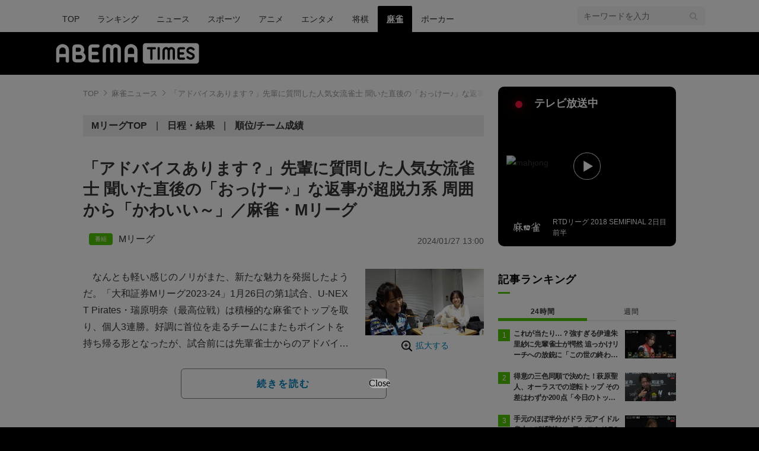

--- FILE ---
content_type: text/html; charset=utf-8
request_url: https://times.abema.tv/articles/-/10112053
body_size: 13377
content:
<!DOCTYPE html>
<html lang="ja">
<head>
<meta charset="utf-8">
  <meta http-equiv="X-UA-Compatible" content="IE=edge">
  <meta name="viewport" content="width=device-width">
<title>「アドバイスあります？」先輩に質問した人気女流雀士 聞いた直後の「おっけー♪」な返事が超脱力系 周囲から「かわいい～」／麻雀・Mリーグ | 麻雀 | ABEMA TIMES | アベマタイムズ</title>
<meta name="description" content="なんとも軽い感じのノリがまた、新たな魅力を発掘したようだ。「大和証券Mリーグ2023-24」1月26日の第1試合、U-NEXT Pirates・瑞原明奈（最高位戦）は積極的な麻雀でトップを取り、個人3連勝。好調に首位を走るチームにまたもポイントを持ち帰る形となった…">
<meta property="article:publisher" content="https://www.facebook.com/ABEMATIMES/">
<meta property="fb:app_id" content="2226295124255038">
  <meta name="author" content="ABEMA TIMES編集部">
<meta name="theme-color" content="#">
  <meta name="robots" content="max-image-preview:large">

  <meta property="og:locale" content="ja_JP">
  <meta property="og:site_name" content="ABEMA TIMES">
<meta property="og:url" content="https://times.abema.tv/articles/-/10112053">
<meta property="og:type" content="article">
<meta property="og:title" content="「アドバイスあります？」先輩に質問した人気女流雀士 聞いた直後の「おっけー♪」な返事が超脱力系 周囲から「かわいい～」／麻雀・Mリーグ | 麻雀 | ABEMA TIMES | アベマタイムズ">
<meta property="og:image" content="https://times-abema.ismcdn.jp/mwimgs/7/f/1200w/img_7f7be92d5f6c708657928f9adc11113b344168.jpg">
<meta property="og:description" content="なんとも軽い感じのノリがまた、新たな魅力を発掘したようだ。「大和証券Mリーグ2023-24」1月26日の第1試合、U-NEXT Pirates・瑞原明奈（最高位戦）は積極的な麻雀でトップを取り、個人3連勝。好調に首位を走るチームにまたもポイントを持ち帰る形となった…">
<meta name="twitter:card" content="summary_large_image">
<meta name="twitter:site" content="@ABEMATIMES">
<meta name="twitter:domain" content="times.abema.tv">
<link rel="alternate" type="application/rss+xml" title="RSS | ABEMA TIMES" href="https://times.abema.tv/list/feed/rss">
  <link rel="shortcut icon" type="image/vnd.microsoft.icon" href="https://times-abema.ismcdn.jp/favicon.ico">
<link rel="apple-touch-icon-precomposed" href="https://times-abema.ismcdn.jp/common/images/icons/apple-touch-icon.png">
<link rel="preload" as="image" href="https://times-abema.ismcdn.jp/common/images/abema/logo-categories.png">
<link rel="preload" as="image" href="https://times-abema.ismcdn.jp/mwimgs/7/f/724w/img_7f7be92d5f6c708657928f9adc11113b344168.jpg" imagesrcset="https://times-abema.ismcdn.jp/mwimgs/7/f/724w/img_7f7be92d5f6c708657928f9adc11113b344168.jpg 1x, https://times-abema.ismcdn.jp/mwimgs/7/f/1448w/img_7f7be92d5f6c708657928f9adc11113b344168.jpg 2x" fetchpriority="high">
<link rel="stylesheet" href="https://times-abema.ismcdn.jp/resources/abema/css/pc/pages/leafs.css?rd=202601131013">
  <link rel="manifest" href="/manifest.json?rd=202601131013">
    <link rel="canonical" href="https://times.abema.tv/articles/-/10112053">


<link rel="preconnect" href="https://times-abema.ismcdn.jp" crossorigin>
<link rel="preconnect" href="https://www.google-analytics.com" crossorigin>
<link rel="preconnect" href="https://www.googletagmanager.com" crossorigin>
<link rel="preconnect" href="https://analytics.google.com" crossorigin>
<link rel="preconnect" href="https://storage.googleapis.com" crossorigin>
<link rel="preconnect" href="https://image.p-c2-x.abema-tv.com" crossorigin>
<link rel="preconnect" href="https://abema.tv" crossorigin>
<link rel="preconnect" href="https://code.jquery.com" crossorigin>

<!-- Google Tag Manager -->
<script>

  window.dataLayer = window.dataLayer || [];
  var hash = {"article_id":10112053,"category_id":"麻雀","sub_category_id":null,"publish_data":"2024/01/27","is_interstitial_article":true,"article_type":"interstitial","paging_number":null};
    if (document.referrer) {
      hash['previous_page'] = document.referrer;
    }
  dataLayer.push(hash);
  dataLayer.push({'event': 'pageview'});
  console.log(dataLayer[0], 'dataLayer');
</script>
<script>(function(w,d,s,l,i){w[l]=w[l]||[];w[l].push({'gtm.start':
new Date().getTime(),event:'gtm.js'});var f=d.getElementsByTagName(s)[0],
j=d.createElement(s),dl=l!='dataLayer'?'&l='+l:'';j.async=true;j.src=
'https://www.googletagmanager.com/gtm.js?id='+i+dl;f.parentNode.insertBefore(j,f);
})(window,document,'script','dataLayer','GTM-TFVZ8N');</script>
<!-- End Google Tag Manager -->


<script type="application/ld+json">
[{"@context":"http://schema.org","@type":"WebSite","name":"ABEMA TIMES","alternateName":"ABEMA TIMES | ABEMA公式ニュースサイト","url":"https://times.abema.tv","sameAs":["https://www.facebook.com/ABEMATIMES/","https://x.com/ABEMATIMES"],"potentialAction":{"@type":"SearchAction","target":"https://times.abema.tv/list/search?fulltext={fulltext}","query-input":"required name=fulltext"}},{"@context":"http://schema.org","@type":"SiteNavigationElement","url":["/"]},{"@context":"http://schema.org","@type":"BreadcrumbList","itemListElement":[{"@type":"ListItem","position":1,"item":{"@id":"https://times.abema.tv","name":"ABEMA TIMES"}},{"@type":"ListItem","position":2,"item":{"@id":"https://times.abema.tv/mahjong","name":"麻雀ニュース"}},{"@type":"ListItem","position":3,"item":{"@id":"https://times.abema.tv/articles/-/10112053","name":"「アドバイスあります？」先輩に質問した人気女流雀士 聞いた直後の「おっけー♪」な返事が超脱力系 周囲から「かわいい～」／麻雀・Mリーグ"}}]},{"@context":"http://schema.org","@type":"NewsArticle","mainEntityOfPage":{"@type":"WebPage","@id":"https://times.abema.tv/articles/-/10112053"},"headline":"「アドバイスあります？」先輩に質問した人気女流雀士 聞いた直後の「おっけー♪」な返事が超脱力系 周囲から「かわいい～」／麻雀・Mリーグ","image":{"@type":"ImageObject","url":"https://times-abema.ismcdn.jp/mwimgs/7/f/1200w/img_7f7be92d5f6c708657928f9adc11113b344168.jpg","width":"1200","height":"675"},"datePublished":"2024-01-27T13:00:00+09:00","dateModified":"2024-01-27T13:00:00+09:00","author":{"@type":"Organization","name":"ABEMA TIMES編集部"},"description":"なんとも軽い感じのノリがまた、新たな魅力を発掘したようだ。「大和証券Mリーグ2023-24」1月26日の第1試合、U-NEXT Pirates・瑞原明奈（最高位戦）は積極的な麻雀でトップを取り、個人3連勝。好調に首位を走るチームにまたもポイントを持ち帰る形となった…","publisher":{"@type":"Organization","name":"ABEMA TIMES","logo":{"@type":"ImageObject","url":"https://times.abema.tv/common/images/abema/bn_400x60.png"}}}]
</script>

    <script type="text/javascript">
      window._taboola = window._taboola || [];
      _taboola.push({article:'auto'});
      !function (e, f, u, i) {
        if (!document.getElementById(i)){
          e.async = 1;
          e.src = u;
          e.id = i;
          f.parentNode.insertBefore(e, f);
        }
      }(document.createElement('script'),
      document.getElementsByTagName('script')[0],
      '//cdn.taboola.com/libtrc/abematimes-network/loader.js',
      'tb_loader_script');
      if(window.performance && typeof window.performance.mark == 'function')
        {window.performance.mark('tbl_ic');}
    </script>


<script type="text/javascript">
  window.googletag = window.googletag || {};
  window.googletag.cmd = window.googletag.cmd || [];
  console.log('gpt.js読み込み')
</script>


<script async src="https://securepubads.g.doubleclick.net/tag/js/gpt.js" crossorigin="anonymous"></script>


<script type="text/javascript">
  window.pbjs = window.pbjs || {};
  window.pbjs.que = window.pbjs.que || [];
</script>
<script async='async' src="https://flux-cdn.com/client/1000354/times-abema_01654.min.js"></script>
<script type="text/javascript">
  window.fluxtag = {
    readyBids: {
      prebid: false,
      amazon: false,
      google: false
    },
    failSafeTimeout: 3e3,
    isFn: function isFn(object) {
      var _t = 'Function';
      var toString = Object.prototype.toString;
      return toString.call(object) === '[object ' + _t + ']';
    },
    launchAdServer: function() {
      if (!fluxtag.readyBids.prebid || !fluxtag.readyBids.amazon) {
        return;
      }
      fluxtag.requestAdServer();
    },
    requestAdServer: function() {
      if (!fluxtag.readyBids.google) {
        fluxtag.readyBids.google = true;
        googletag.cmd.push(function () {
          if (!!(pbjs.setTargetingForGPTAsync) && fluxtag.isFn(pbjs.setTargetingForGPTAsync)) {
            pbjs.que.push(function () {
              pbjs.setTargetingForGPTAsync();
            });
          }
          googletag.pubads().refresh();
        });
      }
    }
  };
</script>
<script type="text/javascript">
  setTimeout(function() {
    fluxtag.requestAdServer();
  }, fluxtag.failSafeTimeout);
</script>
<script type='text/javascript'>
  ! function (a9, a, p, s, t, A, g) {
    if (a[a9]) return;

    function q(c, r) {
      a[a9]._Q.push([c, r])
    }
    a[a9] = {
      init: function () {
        q("i", arguments)
      },
      fetchBids: function () {
        q("f", arguments)
      },
      setDisplayBids: function () {},
      targetingKeys: function () {
        return []
      },
      _Q: []
    };
    A = p.createElement(s);
    A.async = !0;
    A.src = t;
    g = p.getElementsByTagName(s)[0];
    g.parentNode.insertBefore(A, g)
  }("apstag", window, document, "script", "//c.amazon-adsystem.com/aax2/apstag.js");
  apstag.init({
    pubID: '5232',
    adServer: 'googletag',
    bidTimeout: 1e3
  });
  apstag.fetchBids({
    slots: [{
  slotID: "div-gpt-ad-1698676584485-0",
  slotName: "/22954913985/all_all_pc_rightcolumn1",
  sizes: [300,250]
}
,{
  slotID: "div-gpt-ad-1698676604498-0",
  slotName: "/22954913985/all_all_pc_rightcolumn2",
  sizes: [300,600]
}
,{
  slotID: "div-gpt-ad-1693799467200-0",
  slotName: "/22954913985/article_all_pc_chukan_1",
  sizes: [[336,280],[300,250]]
}
,{
  slotID: "div-gpt-ad-1693799616902-0",
  slotName: "/22954913985/article_all_pc_chukan_2",
  sizes: [[336,280],[300,250]]
}
]
  }, function (bids) {
    googletag.cmd.push(function () {
      apstag.setDisplayBids();

      fluxtag.readyBids.amazon = true;
      fluxtag.launchAdServer();
    });
  });
</script>

<script>
  googletag.cmd.push(function() {
    googletag.pubads().setTargeting('genre', 'mahjong');
    
    googletag.defineSlot('/22954913985/article_all_pc_gateleft', [200, 701], 'div-gpt-ad-1702011303152-0').setCollapseEmptyDiv(true, true).addService(googletag.pubads());
googletag.defineSlot('/22954913985/article_all_pc_gatetop', [1040, 250], 'div-gpt-ad-1698672125497-0').setCollapseEmptyDiv(true).addService(googletag.pubads());
googletag.defineSlot('/22954913985/article_all_pc_gateright', [200, 700], 'div-gpt-ad-1702011093675-0').setCollapseEmptyDiv(true, true).addService(googletag.pubads());
googletag.defineSlot('/22954913985/all_all_pc_rightcolumn1', [300, 250], 'div-gpt-ad-1698676584485-0').addService(googletag.pubads());
googletag.defineSlot('/22954913985/all_all_pc_rightcolumn2', [300, 600], 'div-gpt-ad-1698676604498-0').addService(googletag.pubads());
var anchorSlot;
anchorSlot = googletag.defineOutOfPageSlot('/22954913985/article_all_pc_anker', googletag.enums.OutOfPageFormat.BOTTOM_ANCHOR);

if (anchorSlot) {
  anchorSlot.addService(googletag.pubads());

  window.googletag.pubads().addEventListener('slotRenderEnded', function (event) {
    if(event.isEmpty){
      console.log('gtag isEmpty');
      console.log(event.slot.getSlotElementId());
      return false;
    }
    if(event.slot.getSlotElementId().indexOf('article_all_pc_anker') > -1){
      if(event.size.length){
        var h = event.size[1];
        window.addEventListener('load', function(){
          console.log('gtag listener in load listener');
          $('.js-to-top').css('bottom', h + 47 + 'px');
        });
      }
    }
  });
}
var interstitialSlot;
interstitialSlot = googletag.defineOutOfPageSlot('/22954913985/article_all_pc_interstitial',googletag.enums.OutOfPageFormat.INTERSTITIAL);

if (interstitialSlot) {
  interstitialSlot.addService(googletag.pubads());
}
googletag.defineSlot('/22954913985/article_all_pc_kijiue', [728, 90], 'div-gpt-ad-1692929856131-0').addService(googletag.pubads());
googletag.defineSlot('/22954913985/article_all_pc_chukan_1', [[336, 280], [300, 250]], 'div-gpt-ad-1693799467200-0').addService(googletag.pubads());
googletag.defineSlot('/22954913985/article_all_pc_chukan_2', [[336, 280], [300, 250]], 'div-gpt-ad-1693799616902-0').addService(googletag.pubads());


    function randomInt(min, max) {
      return Math.floor( Math.random() * (max + 1 - min) ) + min;
    }

      googletag.pubads().setTargeting("fluct_ad_group", String(randomInt(1, 10)));

    googletag.pubads().disableInitialLoad();
    googletag.pubads().enableSingleRequest();

    googletag.enableServices();

    if (!!(window.pbFlux) && !!(window.pbFlux.prebidBidder) && fluxtag.isFn(window.pbFlux.prebidBidder)) {
      pbjs.que.push(function () {
        window.pbFlux.prebidBidder();
      });
    } else {
      fluxtag.readyBids.prebid = true;
      fluxtag.launchAdServer();
    }
  });



  (function() {
    var pa = document.createElement('script'); pa.type = 'text/javascript'; pa.charset = "utf-8"; pa.async = true;
    pa.src = window.location.protocol + "//api.popin.cc/searchbox/abematimes.js";
    var s = document.getElementsByTagName('script')[0]; s.parentNode.insertBefore(pa, s);
  })();
</script>

<script async src="https://yads.c.yimg.jp/js/yads-async.js"></script>
  <script async src="https://pagead2.googlesyndication.com/pagead/js/adsbygoogle.js?client=ca-pub-6845393640653469" crossorigin="anonymous"></script>


<script>
window.pushMST_config={"vapidPK":"BIZgYrmxqBfolcrCDu0L4R5IkCzwyZaCqvz9EmY2mrLijpPduFfUTiFTqoGquDzcBfiJrAo1mkSQ5jgxhbw1qfU","enableOverlay":true,"swPath":"/sw.js","i18n":{}};
  var pushmasterTag = document.createElement('script');
  pushmasterTag.src = "https://cdn.pushmaster-cdn.xyz/scripts/publishers/685522a816a8578b6e2d6de5/SDK.js";
  pushmasterTag.setAttribute('defer','');

  var firstScriptTag = document.getElementsByTagName('script')[0];
  firstScriptTag.parentNode.insertBefore(pushmasterTag, firstScriptTag);
</script>

<script type="module" src="https://cdn01.stright.bizris.com/js/1.0/cookie_consent_setting.js?banner_type=banner" charset="UTF-8" data-site-id="SIT-d3c1466c-ed71-46c6-86aa-70095421e33d"></script>
</head>
<body>

<div class="page leafs">
  <header class="g-header">
    <div class="g-header-wrapper">
      <nav class="g-nav">
        <ul class="g-nav-list">
          <li class="g-nav-list__list"><a class="g-nav-list__link" href="/">TOP</a></li>
          <li class="g-nav-list__list"><a class="g-nav-list__link" href="/ranking/realtime">ランキング</a></li>
            <li class="g-nav-list__list"><a class="g-nav-list__link" href="/news">ニュース</a></li>
            <li class="g-nav-list__list"><a class="g-nav-list__link" href="/sports">スポーツ</a></li>
            <li class="g-nav-list__list"><a class="g-nav-list__link" href="/anime">アニメ</a></li>
            <li class="g-nav-list__list"><a class="g-nav-list__link" href="/entame">エンタメ</a></li>
            <li class="g-nav-list__list"><a class="g-nav-list__link" href="/shogi">将棋</a></li>
            <li class="g-nav-list__list"><a class="g-nav-list__link is-current" href="/mahjong">麻雀</a></li>
            <li class="g-nav-list__list"><a class="g-nav-list__link" href="/poker">ポーカー</a></li>
        </ul>
      </nav>
        <div class="c-tools">
            
          <div class="c-keyword-search">
            <label for="keyword_search" class="c-keyword-search__label">
              <input id="keyword_search" type="input" placeholder="キーワードを入力" class="c-keyword-search__input js-search-text">
            </label>
          </div>
        </div>
    </div>
  <div class="g-subnav-div">
    <div class="g-header-wrapper">
      <div class="g-header-logo">
          <a class="g-header-logo__link" href="/"><img class="g-header-logo__img" src="https://times-abema.ismcdn.jp/common/images/abema/logo-categories.png" width="250" height="45" alt="ニュース【ABEMA TIMES | アベマタイムズ】"></a>
      </div>
    </div>
  </div>
</header>
  <div class="l-wrapper --ad-gate">
      <!-- /22954913985/article_all_pc_gateleft -->
<div id='div-gpt-ad-1702011303152-0' class="l-ad-gete-side">
  <script>
    googletag.cmd.push(function() { googletag.display('div-gpt-ad-1702011303152-0'); });
  </script>
</div>
    <div class="l-contents">
        <div class="l-ad-gate-top">
  <!-- /22954913985/article_all_pc_gatetop -->
  <div id='div-gpt-ad-1698672125497-0' style='min-width: 1040px; min-height: 250px;'>
    <script>
      googletag.cmd.push(function() { googletag.display('div-gpt-ad-1698672125497-0'); });
    </script>
  </div>
</div>
      <div class="l-main-side-wrapper">
        <main class="l-main">
          <div class="l-component-wrapper mgb-pc--25">
  <nav class="c-breadcrumb">
    <ol class="c-breadcrumb__list">
      <li class="c-breadcrumb__item"><a href="/" class="c-breadcrumb__link">TOP</a></li>
      <li class="c-breadcrumb__item"><a href="/mahjong" class="c-breadcrumb__link">麻雀ニュース</a></li>
      <li class="c-breadcrumb__item"><a href="https://times.abema.tv/articles/-/10112053" class="c-breadcrumb__link">「アドバイスあります？」先輩に質問した人気女流雀士 聞いた直後の「おっけー♪」な返事が超脱力系 周囲から「かわいい～」／麻雀・Mリーグ</a></li>
    </ol>
  </nav>
</div>
          <div class="m-menu">
  <ul class="m-menu__list">
    <li class="m-menu__item">
  <a class="m-menu__link" href="/mahjong/mleague">MリーグTOP</a>
</li>
<li class="m-menu__item">
  <a class="m-menu__link" href="/mahjong/mleague/matches">日程・結果</a>
</li>
<li class="m-menu__item">
  <a class="m-menu__link" href="/mahjong/mleague/stats">順位/チーム成績</a>
</li>

  </ul>
</div>
          <article>
            <div class="article-header">
    <h1 class="article-header__title"><a href="/articles/-/10112053?page=1" class="article-header__title-link">「アドバイスあります？」先輩に質問した人気女流雀士 聞いた直後の「おっけー♪」な返事が超脱力系 周囲から「かわいい～」／麻雀・Mリーグ</a></h1>
  <div class="l-flex l-items-end">
    <div class="article-header-tags l-flex-1"><div class="article-header-tags__tag --program l-space-x-2"><a href="/feature/program/m-league" class="article-header-tags__tag-link">Mリーグ</a></div></div>
    <time datetime="2024-01-27T13:00:00+09:00" class="article-header__date l-flex-initial">2024/01/27 13:00</time>
  </div>
</div>

            <div class="article-body js-article-body">
  <div class="m-teaser-main">
<div class="c-teaser-thumnail">
  <a href="/articles/-/10112053?page=1" class="c-teaser-thumnail__img"><img alt="「アドバイスあります？」先輩に質問した人気女流雀士 聞いた直後の「おっけー♪」な返事が超脱力系 周囲から「かわいい～」／麻雀・Mリーグ" class="figure__img" height="407" src="https://times-abema.ismcdn.jp/mwimgs/7/f/724w/img_7f7be92d5f6c708657928f9adc11113b344168.jpg" width="724" srcset="https://times-abema.ismcdn.jp/mwimgs/7/f/724w/img_7f7be92d5f6c708657928f9adc11113b344168.jpg 1x, https://times-abema.ismcdn.jp/mwimgs/7/f/1448w/img_7f7be92d5f6c708657928f9adc11113b344168.jpg 2x"></a>
  <a href="/articles/-/10112053?page=1" class="c-teaser-thumnail__expand">拡大する</a>
</div>
<a href="/articles/-/10112053?page=1" class="c-teaser-lead"><p>　なんとも軽い感じのノリがまた、新たな魅力を発掘したようだ。「大和証券Mリーグ2023-24」1月26日の第1試合、U-NEXT Pirates・瑞原明奈（最高位戦）は積極的な麻雀でトップを取り、個人3連勝。好調に首位を走るチームにまたもポイントを持ち帰る形となったが、試合前には先輩雀士からのアドバイスに対して「おっけー♪」と、脱力感のある応対で周囲から笑いとともに「かわいい～」という反応をもらっていた。</p></a>
  
</div>
<div class="c-button">
  <a href="/articles/-/10112053?page=1" class="c-button__link --teaser js-teaser-button">続きを読む</a>
</div>


</div>
            

              <div class="u-lg-flex u-lg-justify-between mgt-pc--40">
                  <!-- /22954913985/article_all_pc_chukan_1 -->
                  <div id='div-gpt-ad-1693799467200-0' style='min-width: 300px; min-height: 250px;'>
                    <script>
                      googletag.cmd.push(function() { googletag.display('div-gpt-ad-1693799467200-0'); });
                    </script>
                  </div>
                  <!-- /22954913985/article_all_pc_chukan_2 -->
                  <div id='div-gpt-ad-1693799616902-0' style='min-width: 300px; min-height: 250px;'>
                    <script>
                      googletag.cmd.push(function() { googletag.display('div-gpt-ad-1693799616902-0'); });
                    </script>
                  </div>
              </div>


              <div id="taboola-below-article-thumbnails-preview"></div>
<script type="text/javascript">
  window._taboola = window._taboola || [];
  _taboola.push({
    mode: 'alternating-thumbnails-a',
    container: 'taboola-below-article-thumbnails-preview',
    placement: 'Below Article Thumbnails Preview',
    target_type: 'mix'
  });
</script>

          </article>
          


        </main>
        <aside class="l-side">
            <div class="l-component-wrapper">
  <a href="https://abema.go.link/now-on-air/mahjong?utm_campaign=abematimes_20240127_free_10112053_sp_pc_onair_mahjong&utm_medium=web&utm_source=abematimes&adj_t=1o8o1k5q&adj_campaign=202401&adj_adgroup=27&adj_creative=abematimes_20240127_free_10112053_sp_pc_onair_mahjong&adj_tracker_limit=25000&adj_redirect=https%3A%2F%2Fabema.tv%2Fnow-on-air%2Fmahjong%3Futm_campaign%3Dabematimes_20240127_free_10112053_sp_pc_onair_mahjong%26utm_medium%3Dweb%26utm_source%3Dabematimes" target="_blank" class="c-side-on-air js-side-on-air-link">
    <div class="l-flex l-lg-items-center l-lg-mb-1">
      <div class="nowOnAirBadge"><div class="nowOnAirBadge__inner"></div></div>
      <div class="c-article-title l-flex-100"><div class="c-side-on-air__title">テレビ放送中<div class="c-side-on-air__title-time"><span class="js-onair-start"></span><span class="js-onair-end"></span></div></div></div>
    </div>
    <div class="c-side-on-air__block">
      <div class="c-side-on-air__program c-icon-onair">
        <figure class="c-side-on-air__program__img"><img src="https://times-abema.ismcdn.jp/common/images/abema/no_image.jpg" alt="mahjong" class="js-onair-poster" width="424" height="238"></figure><i class="c-side-on-air__program__icon"><img src="https://times-abema.ismcdn.jp/common/images/abema/play.png" width="46" height="46" alt=""></i></div>
        <div class="l-flex l-items-center">
          <div class="c-side-on-air__logo"><img alt="mahjong" src="https://image.p-c2-x.abema-tv.com/image/channels/mahjong/logo.png?width=200" width="200" height="75" class="c-side-on-air__logo-img js-onair-logo"></div>
          <div class="c-side-on-air__lead js-onair-lead"></div>
        </div>
    </div>
  </a>
</div>


  <div class="l-component-wrapper">
  <div class="c-keyword-search">
    <label for="keyword_search" class="c-keyword-search__label">
      <input id="keyword_search" type="input" placeholder="キーワードを入力" class="c-keyword-search__input js-search-text">
    </label>
  </div>
</div>

    <div class="l-component-wrapper l-main-row">
    <section class="c-ranking c-ranking-date c-ranking-daily js-tab-group">
      <div class="c-article-title -underline -dark">記事ランキング</div>
      <div class="c-ranking-tab">
        <div class="c-ranking-tab-item -dark is-active js-tab-item">24時間</div>
        <div class="c-ranking-tab-item -dark js-tab-item">週間</div>
      </div>
      <ul class="c-ranking__list --tab is-show js-tab-block">
          <li class="c-ranking__item">
            <a href="/articles/-/10220673" class="c-ranking__link" data-previous_link="article_ranking_24h_麻雀">
              <div class="c-ranking__block">
                <div class="c-ranking__box">
                  <p class="c-ranking__subject -truncate3"><span>これが当たり…？強すぎる伊達朱里紗に先輩雀士が愕然 追っかけリーチへの放銃に「この世の終わりみたいな顔」「柴田の表情…」／麻雀・Mリーグ</span></p>
                </div>
              </div>
              <div class="c-ranking__block">
                <figure class="c-ranking__img"><img src="[data-uri]" data-src="https://times-abema.ismcdn.jp/mwimgs/2/8/120w/img_289c229c0009bee15d184cd862eb6f38275640.jpg" data-srcset="https://times-abema.ismcdn.jp/mwimgs/2/8/120w/img_289c229c0009bee15d184cd862eb6f38275640.jpg 1x,https://times-abema.ismcdn.jp/mwimgs/2/8/240w/img_289c229c0009bee15d184cd862eb6f38275640.jpg 2x" width="120" height="67" class="c-list-category__img__file lazy" alt="これが当たり…？強すぎる伊達朱里紗に先輩雀士が愕然 追っかけリーチへの放銃に「この世の終わりみたいな顔」「柴田の表情…」／麻雀・Mリーグ" style=""></figure>
              </div>
            </a>
          </li>
          <li class="c-ranking__item">
            <a href="/articles/-/10220668" class="c-ranking__link" data-previous_link="article_ranking_24h_麻雀">
              <div class="c-ranking__block">
                <div class="c-ranking__box">
                  <p class="c-ranking__subject -truncate3"><span>得意の三色同順で決めた！萩原聖人、オーラスでの逆転トップ その差はわずか200点「今日のトップはみんなが勝たせてくれた」／麻雀・Mリーグ</span></p>
                </div>
              </div>
              <div class="c-ranking__block">
                <figure class="c-ranking__img"><img src="[data-uri]" data-src="https://times-abema.ismcdn.jp/mwimgs/f/0/120w/img_f061c4b9dfcfdace4ce976d901644cc4330036.jpg" data-srcset="https://times-abema.ismcdn.jp/mwimgs/f/0/120w/img_f061c4b9dfcfdace4ce976d901644cc4330036.jpg 1x,https://times-abema.ismcdn.jp/mwimgs/f/0/240w/img_f061c4b9dfcfdace4ce976d901644cc4330036.jpg 2x" width="120" height="67" class="c-list-category__img__file lazy" alt="得意の三色同順で決めた！萩原聖人、オーラスでの逆転トップ その差はわずか200点「今日のトップはみんなが勝たせてくれた」／麻雀・Mリーグ" style=""></figure>
              </div>
            </a>
          </li>
          <li class="c-ranking__item">
            <a href="/articles/-/10220436" class="c-ranking__link" data-previous_link="article_ranking_24h_麻雀">
              <div class="c-ranking__block">
                <div class="c-ranking__box">
                  <p class="c-ranking__subject -truncate3"><span>手元のほぼ半分がドラ 元アイドル雀士の“単騎待ち一発ツモ＆ドラ6親倍満”レジェンド解説も「我々は何を見せられてるんでしょうか…」と絶句／麻雀・Mリーグ</span></p>
                </div>
              </div>
              <div class="c-ranking__block">
                <figure class="c-ranking__img"><img src="[data-uri]" data-src="https://times-abema.ismcdn.jp/mwimgs/e/0/120w/img_e074d98d60419be24718d7b17937f621301985.jpg" data-srcset="https://times-abema.ismcdn.jp/mwimgs/e/0/120w/img_e074d98d60419be24718d7b17937f621301985.jpg 1x,https://times-abema.ismcdn.jp/mwimgs/e/0/240w/img_e074d98d60419be24718d7b17937f621301985.jpg 2x" width="120" height="67" class="c-list-category__img__file lazy" alt="手元のほぼ半分がドラ 元アイドル雀士の“単騎待ち一発ツモ＆ドラ6親倍満”レジェンド解説も「我々は何を見せられてるんでしょうか…」と絶句／麻雀・Mリーグ" style=""></figure>
              </div>
            </a>
          </li>
          <li class="c-ranking__item">
            <a href="/articles/-/10220672" class="c-ranking__link" data-previous_link="article_ranking_24h_麻雀">
              <div class="c-ranking__block">
                <div class="c-ranking__box">
                  <p class="c-ranking__subject -truncate3"><span>このボロボロ配牌が親満貫になるの？実況も「誰が予想しました？」と仰天したビフォー＆アフター「選択完璧やん」「素晴らしい！！」／麻雀・Mリーグ</span></p>
                </div>
              </div>
              <div class="c-ranking__block">
                <figure class="c-ranking__img"><img src="[data-uri]" data-src="https://times-abema.ismcdn.jp/mwimgs/e/d/120w/img_edf0e673106065a223cccfb83170ad65423538.jpg" data-srcset="https://times-abema.ismcdn.jp/mwimgs/e/d/120w/img_edf0e673106065a223cccfb83170ad65423538.jpg 1x,https://times-abema.ismcdn.jp/mwimgs/e/d/240w/img_edf0e673106065a223cccfb83170ad65423538.jpg 2x" width="120" height="67" class="c-list-category__img__file lazy" alt="このボロボロ配牌が親満貫になるの？実況も「誰が予想しました？」と仰天したビフォー＆アフター「選択完璧やん」「素晴らしい！！」／麻雀・Mリーグ" style=""></figure>
              </div>
            </a>
          </li>
          <li class="c-ranking__item">
            <a href="/articles/-/10220434" class="c-ranking__link" data-previous_link="article_ranking_24h_麻雀">
              <div class="c-ranking__block">
                <div class="c-ranking__box">
                  <p class="c-ranking__subject -truncate3"><span>先制リーチ、待ちは「四・七万と發・北・東」？神目線だからわかる衝撃事実「これはあかん」「ピタゴラスイッチ」／麻雀・Mリーグ</span></p>
                </div>
              </div>
              <div class="c-ranking__block">
                <figure class="c-ranking__img"><img src="[data-uri]" data-src="https://times-abema.ismcdn.jp/mwimgs/f/3/120w/img_f35b7a39a8eb804f745ba403a5874d12479449.jpg" data-srcset="https://times-abema.ismcdn.jp/mwimgs/f/3/120w/img_f35b7a39a8eb804f745ba403a5874d12479449.jpg 1x,https://times-abema.ismcdn.jp/mwimgs/f/3/240w/img_f35b7a39a8eb804f745ba403a5874d12479449.jpg 2x" width="120" height="67" class="c-list-category__img__file lazy" alt="先制リーチ、待ちは「四・七万と發・北・東」？神目線だからわかる衝撃事実「これはあかん」「ピタゴラスイッチ」／麻雀・Mリーグ" style=""></figure>
              </div>
            </a>
          </li>
        <li>
          <div class="c-button"><a href="/mahjong/ranking/daily" class="c-button__link">もっと見る</a></div>
        </li>
      </ul>
      <ul class="c-ranking__list --tab js-tab-block">
          <li class="c-ranking__item">
            <a href="/articles/-/10219383" class="c-ranking__link" data-previous_link="article_ranking_weekly_麻雀">
              <div class="c-ranking__block">
                <div class="c-ranking__box">
                  <p class="c-ranking__subject -truncate3"><span>どこのファッションショーだ！麻雀界トップレベルの長身美女雀士が夢の競演 スタイル抜群×2の入場シーンにファン感動／麻雀・Mリーグ</span></p>
                </div>
              </div>
              <div class="c-ranking__block">
                <figure class="c-ranking__img"><img src="[data-uri]" data-src="https://times-abema.ismcdn.jp/mwimgs/b/a/120w/img_ba8f3959b5fe7265e299ca065a507317159841.jpg" data-srcset="https://times-abema.ismcdn.jp/mwimgs/b/a/120w/img_ba8f3959b5fe7265e299ca065a507317159841.jpg 1x,https://times-abema.ismcdn.jp/mwimgs/b/a/240w/img_ba8f3959b5fe7265e299ca065a507317159841.jpg 2x" width="120" height="67" class="c-list-category__img__file lazy" alt="どこのファッションショーだ！麻雀界トップレベルの長身美女雀士が夢の競演 スタイル抜群×2の入場シーンにファン感動／麻雀・Mリーグ" style=""></figure>
              </div>
            </a>
          </li>
          <li class="c-ranking__item">
            <a href="/articles/-/10220002" class="c-ranking__link" data-previous_link="article_ranking_weekly_麻雀">
              <div class="c-ranking__block">
                <div class="c-ranking__box">
                  <p class="c-ranking__subject -truncate3"><span>「いぇい！いぇい！」スタイル抜群のモデル雀士・岡田紗佳、トップ直後に“ご機嫌ウォーク”を披露／麻雀・Mリーグ</span></p>
                </div>
              </div>
              <div class="c-ranking__block">
                <figure class="c-ranking__img"><img src="[data-uri]" data-src="https://times-abema.ismcdn.jp/mwimgs/e/e/120w/img_eedc1912f16b8a4a796747a4aded23ca304044.jpg" data-srcset="https://times-abema.ismcdn.jp/mwimgs/e/e/120w/img_eedc1912f16b8a4a796747a4aded23ca304044.jpg 1x,https://times-abema.ismcdn.jp/mwimgs/e/e/240w/img_eedc1912f16b8a4a796747a4aded23ca304044.jpg 2x" width="120" height="67" class="c-list-category__img__file lazy" alt="「いぇい！いぇい！」スタイル抜群のモデル雀士・岡田紗佳、トップ直後に“ご機嫌ウォーク”を披露／麻雀・Mリーグ" style=""></figure>
              </div>
            </a>
          </li>
          <li class="c-ranking__item">
            <a href="/articles/-/10201871" class="c-ranking__link" data-previous_link="article_ranking_weekly_麻雀">
              <div class="c-ranking__block">
                <div class="c-ranking__box">
                  <p class="c-ranking__subject -truncate3"><span>「この入場だけで見る価値ある」最強スタイルを持つグラドル雀士、ファン待望の入場シーンが話題沸騰／麻雀・Mリーグ</span></p>
                </div>
              </div>
              <div class="c-ranking__block">
                <figure class="c-ranking__img"><img src="[data-uri]" data-src="https://times-abema.ismcdn.jp/mwimgs/2/d/120w/img_2dc22215de7a02e08bdbc6ce04dd7018301961.jpg" data-srcset="https://times-abema.ismcdn.jp/mwimgs/2/d/120w/img_2dc22215de7a02e08bdbc6ce04dd7018301961.jpg 1x,https://times-abema.ismcdn.jp/mwimgs/2/d/240w/img_2dc22215de7a02e08bdbc6ce04dd7018301961.jpg 2x" width="120" height="67" class="c-list-category__img__file lazy" alt="「この入場だけで見る価値ある」最強スタイルを持つグラドル雀士、ファン待望の入場シーンが話題沸騰／麻雀・Mリーグ" style=""></figure>
              </div>
            </a>
          </li>
          <li class="c-ranking__item">
            <a href="/articles/-/10220436" class="c-ranking__link" data-previous_link="article_ranking_weekly_麻雀">
              <div class="c-ranking__block">
                <div class="c-ranking__box">
                  <p class="c-ranking__subject -truncate3"><span>手元のほぼ半分がドラ 元アイドル雀士の“単騎待ち一発ツモ＆ドラ6親倍満”レジェンド解説も「我々は何を見せられてるんでしょうか…」と絶句／麻雀・Mリーグ</span></p>
                </div>
              </div>
              <div class="c-ranking__block">
                <figure class="c-ranking__img"><img src="[data-uri]" data-src="https://times-abema.ismcdn.jp/mwimgs/e/0/120w/img_e074d98d60419be24718d7b17937f621301985.jpg" data-srcset="https://times-abema.ismcdn.jp/mwimgs/e/0/120w/img_e074d98d60419be24718d7b17937f621301985.jpg 1x,https://times-abema.ismcdn.jp/mwimgs/e/0/240w/img_e074d98d60419be24718d7b17937f621301985.jpg 2x" width="120" height="67" class="c-list-category__img__file lazy" alt="手元のほぼ半分がドラ 元アイドル雀士の“単騎待ち一発ツモ＆ドラ6親倍満”レジェンド解説も「我々は何を見せられてるんでしょうか…」と絶句／麻雀・Mリーグ" style=""></figure>
              </div>
            </a>
          </li>
          <li class="c-ranking__item">
            <a href="/articles/-/10220001" class="c-ranking__link" data-previous_link="article_ranking_weekly_麻雀">
              <div class="c-ranking__block">
                <div class="c-ranking__box">
                  <p class="c-ranking__subject -truncate3"><span>長身モデル雀士「脚が長過ぎる」「スタイル抜群」小顔際立つ短めヘア＆役満級“美スタイル”のコラボは魅力十分 ファン歓喜／麻雀・Mリーグ</span></p>
                </div>
              </div>
              <div class="c-ranking__block">
                <figure class="c-ranking__img"><img src="[data-uri]" data-src="https://times-abema.ismcdn.jp/mwimgs/2/a/120w/img_2a39994f88f030b1231b96e385064907254344.jpg" data-srcset="https://times-abema.ismcdn.jp/mwimgs/2/a/120w/img_2a39994f88f030b1231b96e385064907254344.jpg 1x,https://times-abema.ismcdn.jp/mwimgs/2/a/240w/img_2a39994f88f030b1231b96e385064907254344.jpg 2x" width="120" height="67" class="c-list-category__img__file lazy" alt="長身モデル雀士「脚が長過ぎる」「スタイル抜群」小顔際立つ短めヘア＆役満級“美スタイル”のコラボは魅力十分 ファン歓喜／麻雀・Mリーグ" style=""></figure>
              </div>
            </a>
          </li>
        <li>
          <div class="c-button"><a href="/mahjong/ranking/weekly" class="c-button__link">もっと見る</a></div>
        </li>
      </ul>
    </section>
  </div>


    <div class="u-lg-overflow-hidden" style='min-height: 250px;'>
  <!-- /22954913985/all_all_pc_rightcolumn1 -->
  <div id='div-gpt-ad-1698676584485-0' class="ad-side-ajuster" style='min-width: 300px; min-height: 250px;'></div>
</div>
  
    <div class="l-component-wrapper l-main-row">
    <section class="g-side-program-ranking g-side-program-ranking-news">
      <div class="g-side-program-ranking__title">番組ランキング</div>
      <ul class="g-side-program-ranking-counter">
      <li class="g-side-program-ranking-item">
  <a href="https://abema.go.link/video/episode/90-1833_s1_p111?utm_medium=web&utm_source=abematimes&utm_campaign=abematimes_20240127_free_sp_pc_ranking_other_no1&adj_t=1o8o1k5q&adj_campaign=202401&adj_adgroup=27&adj_creative=abematimes_20240127_free_sp_pc_ranking_other_no1&adj_tracker_limit=25000&adj_redirect=https%3A%2F%2Fabema.tv%2Fvideo%2Fepisode%2F90-1833_s1_p111%3Futm_medium%3Dweb%26utm_source%3Dabematimes%26utm_campaign%3Dabematimes_20240127_free_sp_pc_ranking_other_no1" class="g-side-program-ranking-item__link">
    <figure class="g-side-program-ranking-item__img"><div style="padding-top:66.4%;position:relative;"><img src="[data-uri]" data-src="https://times-abema.ismcdn.jp/mwimgs/6/a/250w/img_6a21a8f4939ab871a5f6963982abb113618413.jpg" data-srcset="https://times-abema.ismcdn.jp/mwimgs/6/a/250w/img_6a21a8f4939ab871a5f6963982abb113618413.jpg 1x,https://times-abema.ismcdn.jp/mwimgs/6/a/500w/img_6a21a8f4939ab871a5f6963982abb113618413.jpg 2x" width="250" height="166" class="g-side-program-ranking-item__img u-fit lazy" alt="#11：ホスト山本裕典が涙＆恋をしないキャバ嬢に騙されるな - 愛のハイエナ - シーズン1 (バラエティ) | 無料動画・見逃し配信を見るなら | ABEMA" style=""></div></figure>
    <div class="">
      <div class="g-side-program-ranking-item__episode"><span>加護亜依、芸能人との“体の関係”を赤裸々告白</span></div>
      <div class="g-side-program-ranking-item__series"><span>愛のハイエナ</span></div>
    </div>
  </a>
</li>
<li class="g-side-program-ranking-item">
  <a href="https://abema.go.link/video/episode/221-265_s1_p31?utm_medium=web&utm_source=abematimes&utm_campaign=abematimes_20240127_free_sp_pc_ranking_other_no2&adj_t=1o8o1k5q&adj_campaign=202401&adj_adgroup=27&adj_creative=abematimes_20240127_free_sp_pc_ranking_other_no2&adj_tracker_limit=25000&adj_redirect=https%3A%2F%2Fabema.tv%2Fvideo%2Fepisode%2F221-265_s1_p31%3Futm_medium%3Dweb%26utm_source%3Dabematimes%26utm_campaign%3Dabematimes_20240127_free_sp_pc_ranking_other_no2" class="g-side-program-ranking-item__link">
    <figure class="g-side-program-ranking-item__img"><div style="padding-top:73.2%;position:relative;"><img src="[data-uri]" data-src="https://times-abema.ismcdn.jp/mwimgs/a/9/250w/img_a94e73f66f66ef6b9d7a9f3c25ca0b0b56770.jpg" data-srcset="https://times-abema.ismcdn.jp/mwimgs/a/9/250w/img_a94e73f66f66ef6b9d7a9f3c25ca0b0b56770.jpg 1x,https://times-abema.ismcdn.jp/mwimgs/a/9/500w/img_a94e73f66f66ef6b9d7a9f3c25ca0b0b56770.jpg 2x" width="250" height="183" class="g-side-program-ranking-item__img u-fit lazy" alt="CHANCE &amp; CHANGE #31 - CHANCE &amp; CHANGE - シーズン1 (バラエティ) | 無料動画・見逃し配信を見るなら | ABEMA" style=""></div></figure>
    <div class="">
      <div class="g-side-program-ranking-item__episode"><span>22歳の銀座最年少ママ、貫禄と完璧ボディに衝撃</span></div>
      <div class="g-side-program-ranking-item__series"><span>CHANCE & CHANGE</span></div>
    </div>
  </a>
</li>
<li class="g-side-program-ranking-item">
  <a href="https://abema.go.link/video/episode/90-980_s102_p188?utm_medium=web&utm_source=abematimes&utm_campaign=abematimes_20240127_free_sp_pc_ranking_other_no3&adj_t=1o8o1k5q&adj_campaign=202401&adj_adgroup=27&adj_creative=abematimes_20240127_free_sp_pc_ranking_other_no3&adj_tracker_limit=25000&adj_redirect=https%3A%2F%2Fabema.tv%2Fvideo%2Fepisode%2F90-980_s102_p188%3Futm_medium%3Dweb%26utm_source%3Dabematimes%26utm_campaign%3Dabematimes_20240127_free_sp_pc_ranking_other_no3" class="g-side-program-ranking-item__link">
    <figure class="g-side-program-ranking-item__img"><div style="padding-top:56.00000000000001%;position:relative;"><img src="[data-uri]" data-src="https://times-abema.ismcdn.jp/mwimgs/3/8/250w/img_385610b38d065b4902280c24c2d62e72185372.jpg" data-srcset="https://times-abema.ismcdn.jp/mwimgs/3/8/250w/img_385610b38d065b4902280c24c2d62e72185372.jpg 1x,https://times-abema.ismcdn.jp/mwimgs/3/8/500w/img_385610b38d065b4902280c24c2d62e72185372.jpg 2x" width="250" height="140" class="g-side-program-ranking-item__img u-fit lazy" alt="#87：スターに似すぎのマスクイケメン&amp;美女大集合 - ななにー 地下ABEMA - ななにー 地下ABEMA (バラエティ) | 無料動画・見逃し配信を見るなら | ABEMA" style=""></div></figure>
    <div class="">
      <div class="g-side-program-ranking-item__episode"><span>“体重72キロの北川景子”ぽっちゃり体型公表の理由</span></div>
      <div class="g-side-program-ranking-item__series"><span>ななにー 地下ABEMA</span></div>
    </div>
  </a>
</li>
<li class="g-side-program-ranking-item">
  <a href="https://abema.go.link/video/episode/89-116_s35_p368?utm_medium=web&utm_source=abematimes&utm_campaign=abematimes_20240127_free_sp_pc_ranking_other_no4&adj_t=1o8o1k5q&adj_campaign=202401&adj_adgroup=27&adj_creative=abematimes_20240127_free_sp_pc_ranking_other_no4&adj_tracker_limit=25000&adj_redirect=https%3A%2F%2Fabema.tv%2Fvideo%2Fepisode%2F89-116_s35_p368%3Futm_medium%3Dweb%26utm_source%3Dabematimes%26utm_campaign%3Dabematimes_20240127_free_sp_pc_ranking_other_no4" class="g-side-program-ranking-item__link">
    <figure class="g-side-program-ranking-item__img"><div style="padding-top:64.0%;position:relative;"><img src="[data-uri]" data-src="https://times-abema.ismcdn.jp/mwimgs/9/e/250w/img_9ea15ce8b2657909a4efe74b7b416aa1225397.jpg" data-srcset="https://times-abema.ismcdn.jp/mwimgs/9/e/250w/img_9ea15ce8b2657909a4efe74b7b416aa1225397.jpg 1x,https://times-abema.ismcdn.jp/mwimgs/9/e/500w/img_9ea15ce8b2657909a4efe74b7b416aa1225397.jpg 2x" width="250" height="160" class="g-side-program-ranking-item__img u-fit lazy" alt="いしだ壱成「貯金も何もなかった」うつ病抱え石川県のハローワークで職探し…命を救われた父・石田純一の言葉と息子・谷原七音への思い - ABEMAエンタメ - NO MAKE (ニュース) | 無料動画・見逃し配信を見るなら | ABEMA" style=""></div></figure>
    <div class="">
      <div class="g-side-program-ranking-item__episode"><span>いしだ壱成、実子である谷原章介の長男・谷原七音への想い</span></div>
      <div class="g-side-program-ranking-item__series"><span>ABEMAエンタメ</span></div>
    </div>
  </a>
</li>
<li class="g-side-program-ranking-item">
  <a href="https://abema.go.link/video/episode/90-2041_s1_p1?utm_medium=web&utm_source=abematimes&utm_campaign=abematimes_20240127_free_sp_pc_ranking_other_no5&adj_t=1o8o1k5q&adj_campaign=202401&adj_adgroup=27&adj_creative=abematimes_20240127_free_sp_pc_ranking_other_no5&adj_tracker_limit=25000&adj_redirect=https%3A%2F%2Fabema.tv%2Fvideo%2Fepisode%2F90-2041_s1_p1%3Futm_medium%3Dweb%26utm_source%3Dabematimes%26utm_campaign%3Dabematimes_20240127_free_sp_pc_ranking_other_no5" class="g-side-program-ranking-item__link">
    <figure class="g-side-program-ranking-item__img"><div style="padding-top:56.00000000000001%;position:relative;"><img src="[data-uri]" data-src="https://times-abema.ismcdn.jp/mwimgs/c/a/250w/img_ca2a4a2e16d62f7ba1a88cb6755ad4461141224.jpg" data-srcset="https://times-abema.ismcdn.jp/mwimgs/c/a/250w/img_ca2a4a2e16d62f7ba1a88cb6755ad4461141224.jpg 1x,https://times-abema.ismcdn.jp/mwimgs/c/a/500w/img_ca2a4a2e16d62f7ba1a88cb6755ad4461141224.jpg 2x" width="250" height="140" class="g-side-program-ranking-item__img u-fit lazy" alt="#1：港区のギャラ飲み女王＆事故物件1週間生活＆資産60億のニート 他 - ドーピングトーキング - シーズン1 (バラエティ) | 無料動画・見逃し配信を見るなら | ABEMA" style=""></div></figure>
    <div class="">
      <div class="g-side-program-ranking-item__episode"><span>実在した“売春島”写真が物語る都市伝説とは異なる実態</span></div>
      <div class="g-side-program-ranking-item__series"><span>ドーピングトーキング</span></div>
    </div>
  </a>
</li>

      </ul>
    </section>
    <div class="c-button mgt-pc--20"><a href="https://abema.go.link/?utm_medium=web&utm_source=abematimes&utm_campaign=abematimes_20240127_free_sp_pc_ranking_other_top&adj_t=1o8o1k5q&adj_campaign=202401&adj_adgroup=27&adj_creative=abematimes_20240127_free_sp_pc_ranking_other_top&adj_tracker_limit=25000&adj_redirect=https%3A%2F%2Fabema.tv%2F%3Futm_medium%3Dweb%26utm_source%3Dabematimes%26utm_campaign%3Dabematimes_20240127_free_sp_pc_ranking_other_top" class="c-button__link">もっと見る</a></div>
  </div>

  
    <div class="u-lg-overflow-hidden mgt-pc--30 ad-side-sticky">
      <!-- /22954913985/all_all_pc_rightcolumn2 -->
      <div id='div-gpt-ad-1698676604498-0' class="ad-side-ajuster" style='min-width: 300px; min-height: 600px;'>
        <script>
          googletag.cmd.push(function() { googletag.display('div-gpt-ad-1698676604498-0'); });
          (function(){
            var tad = document.getElementById('div-gpt-ad-1698676604498-0');
            tad.style.transform = 'scale(0.8)';
            tad.style.transformOrigin = 'left top';
            tad.parentElement.style.height = '480px';
          })();
        </script>
      </div>
    </div>

        </aside>
      </div>
    </div>
      <!-- /22954913985/article_all_pc_gateright -->
<div id='div-gpt-ad-1702011093675-0' class="l-ad-gete-side">
  <script>
    googletag.cmd.push(function() { googletag.display('div-gpt-ad-1702011093675-0'); });
  </script>
</div>
  </div>
  <footer class="g-footer">
    <div class="g-footer-wrapper --upper">
      
      <div class="c-ameba-app">
  <a href="https://abema.tv/"><img width="240" height="79" alt="ABEMA" class="c-ameba-app__logo lazy" src="[data-uri]" data-src="https://times-abema.ismcdn.jp/common/images/abema/abema_logo_s.png"></a>
  <ul class="c-ameba-app__list">
    <li class="c-ameba-app__item"><a href="https://apps.apple.com/jp/app/abematv/id1074866833" target="_blank" class="c-ameba-app__link"><img width="140" height="40" alt="App Storeからダウンロード" class="c-ameba-app__img lazy" src="[data-uri]" data-src="https://times-abema.ismcdn.jp/common/images/abema/app-store.svg?rd=202601131013"></a></li>
    <li class="c-ameba-app__item"><a href="https://play.google.com/store/apps/details?id=tv.abema&hl=ja" target="_blank" class="c-ameba-app__link"><img width="130" height="40" alt="ANDROIDアプリ Google Play" class="c-ameba-app__img lazy" src="[data-uri]" data-src="https://times-abema.ismcdn.jp/common/images/abema/google-play.png?rd=202601131013"></a></li>
  </ul>
</div>

      <ul class="g-footer-sns">
  <li class=""><a href="https://www.facebook.com/ABEMATIMES/" target="_blank" class="g-footer-sns__link g-footer-sns__link--facebook">Facebook</a></li>
  <li class=""><a href="https://x.com/ABEMATIMES" target="_blank" class="g-footer-sns__link g-footer-sns__link--twitter">Twitter</a></li>
  <li class=""><a href="https://www.youtube.com/channel/UCLsdm7nCJCVTWSid7G_f0Pg" target="_blank" class="g-footer-sns__link g-footer-sns__link--youtube">Youtube</a></li>
  <li class=""><a href="https://www.instagram.com/abema_official/?igshid=howehth9b00o" target="_blank" class="g-footer-sns__link g-footer-sns__link--instagram">Instagram</a></li>
</ul>

    </div>
    <div class="g-footer-wrapper">
      <div class="g-footer-category-div">
        <ul class="g-footer-category">
          <li class="g-footer-category__list">
            <a class="g-footer-category__link" href="/">TOP</a>
          </li>
          <li class="g-footer-category__list">
            <a class="g-footer-category__link" href="/news">ニュース</a>
            <ul class="g-footer-subcategory">
              <li class="g-footer-subcategory__list">
  <a class="g-footer-subcategory__link" href="/news/domestic">国内</a>
</li>
<li class="g-footer-subcategory__list">
  <a class="g-footer-subcategory__link" href="/news/international">国際</a>
</li>
<li class="g-footer-subcategory__list">
  <a class="g-footer-subcategory__link" href="/news/economy">経済・IT</a>
</li>
<li class="g-footer-subcategory__list">
  <a class="g-footer-subcategory__link" href="/news/politics">政治</a>
</li>
<li class="g-footer-subcategory__list">
  <a class="g-footer-subcategory__link" href="/news/trend">話題</a>
</li>

            </ul>
          </li>
        </ul>
        <ul class="g-footer-category">
          <li class="g-footer-category__list">
            <a class="g-footer-category__link" href="/sports">スポーツ</a>
            <ul class="g-footer-subcategory">
              <li class="g-footer-subcategory__list">
  <a class="g-footer-subcategory__link" href="/baseball">野球</a>
</li>
<li class="g-footer-subcategory__list">
  <a class="g-footer-subcategory__link" href="/soccer">サッカー</a>
</li>
<li class="g-footer-subcategory__list">
  <a class="g-footer-subcategory__link" href="/sumo">大相撲</a>
</li>
<li class="g-footer-subcategory__list">
  <a class="g-footer-subcategory__link" href="/golf">ゴルフ</a>
</li>
<li class="g-footer-subcategory__list">
  <a class="g-footer-subcategory__link" href="/motorsports">モータースポーツ</a>
</li>
<li class="g-footer-subcategory__list">
  <a class="g-footer-subcategory__link" href="/boatrace">ボートレース</a>
</li>
<li class="g-footer-subcategory__list">
  <a class="g-footer-subcategory__link" href="/sportsnews">スポーツ総合</a>
</li>
<li class="g-footer-subcategory__list">
  <a class="g-footer-subcategory__link" href="/fight">格闘技</a>
</li>
<li class="g-footer-subcategory__list">
  <a class="g-footer-subcategory__link" href="/tennis">テニス</a>
</li>

            </ul>
          </li>
        </ul>
        <ul class="g-footer-category">
          <li class="g-footer-category__list">
            <a class="g-footer-category__link" href="/anime">アニメ</a>
            <ul class="g-footer-subcategory">
              <li class="g-footer-subcategory__list">
  <a class="g-footer-subcategory__link" href="/anime/news">アニメニュース</a>
</li>
<li class="g-footer-subcategory__list">
  <a class="g-footer-subcategory__link" href="/anime/comic">コミック</a>
</li>
<li class="g-footer-subcategory__list">
  <a class="g-footer-subcategory__link" href="/anime/goods">グッズ</a>
</li>
<li class="g-footer-subcategory__list">
  <a class="g-footer-subcategory__link" href="/anime/voiceactor">声優</a>
</li>
<li class="g-footer-subcategory__list">
  <a class="g-footer-subcategory__link" href="/anime/vtuber">Vtuber</a>
</li>

            </ul>
          </li>
          <li class="g-footer-category__list">
            <a class="g-footer-category__link" href="/entame">エンタメ</a>
            <ul class="g-footer-subcategory">
              <li class="g-footer-subcategory__list">
  <a class="g-footer-subcategory__link" href="/entamenews">エンタメ総合</a>
</li>
<li class="g-footer-subcategory__list">
  <a class="g-footer-subcategory__link" href="/variety">バラエティ</a>
</li>
<li class="g-footer-subcategory__list">
  <a class="g-footer-subcategory__link" href="/kpop">K-POP</a>
</li>
<li class="g-footer-subcategory__list">
  <a class="g-footer-subcategory__link" href="/reality">恋愛</a>
</li>
<li class="g-footer-subcategory__list">
  <a class="g-footer-subcategory__link" href="/drama">ドラマ</a>
</li>
<li class="g-footer-subcategory__list">
  <a class="g-footer-subcategory__link" href="/movie">映画</a>
</li>
<li class="g-footer-subcategory__list">
  <a class="g-footer-subcategory__link" href="/music">音楽</a>
</li>
<li class="g-footer-subcategory__list">
  <a class="g-footer-subcategory__link" href="/hiphop">HIPHOP</a>
</li>
<li class="g-footer-subcategory__list">
  <a class="g-footer-subcategory__link" href="/gravure">グラビア</a>
</li>

            </ul>
          </li>
        </ul>
        <ul class="g-footer-category">
          <li class="g-footer-category__list">
            <a class="g-footer-category__link" href="/shogi">将棋</a>
          </li>
          <li class="g-footer-category__list">
            <a class="g-footer-category__link" href="/mahjong">麻雀</a>
          </li>
          <li class="g-footer-category__list">
            <a class="g-footer-category__link" href="/poker">ポーカー</a>
          </li>
          <li class="g-footer-category__list">
            <ul class="g-footer-subcategory --no-parent">
              <li class="g-footer-subcategory__list">
                <a class="g-footer-subcategory__link" href="/ranking/realtime">総合記事ランキング（最新）</a>
              </li>
              <li class="g-footer-subcategory__list">
                <a class="g-footer-subcategory__link" href="/ranking/daily">総合記事ランキング（24時間）</a>
              </li>
              <li class="g-footer-subcategory__list">
                <a class="g-footer-subcategory__link" href="/ranking/weekly">総合記事ランキング（週間）</a>
              </li>
              <li class="g-footer-subcategory__list">
                <a class="g-footer-subcategory__link" href="/tags">人物・グループ一覧</a>
              </li>
              <li class="g-footer-subcategory__list">
                <a class="g-footer-subcategory__link" href="/tags/program">番組一覧</a>
              </li>
            </ul>
          </li>
        </ul>
        <ul class="g-footer-category">
          <li class="g-footer-category__list">
            関連サイト
            <ul class="g-footer-subcategory">
              <li class="g-footer-subcategory__list">
                <a class="g-footer-subcategory__link" href="/visions">VISIONS</a>
              </li>
              <li class="g-footer-subcategory__list">
                <a class="g-footer-subcategory__link" href="/onlinelive">PPV</a>
              </li>
            </ul>
          </li>
        </ul>
      </div>
    <ul class="g-footer-info-list">
      <li class="g-footer-info-list__item"><a href="https://abematv.co.jp/pages/396088/company" class="g-footer-info-list__link">運営会社</a></li>
      <li class="g-footer-info-list__item"><a href="https://abema.tv/about/privacy-policy/" class="g-footer-info-list__link">プライバシーポリシー</a></li>
      <li class="g-footer-info-list__item"><div data-id="cookie_consent_cookie_btn"></div></li>
      <li class="g-footer-info-list__item"><a href="https://abema.tv/about/support/" class="g-footer-info-list__link">お問い合わせ</a></li>
    </ul>
    <div class="g-footer-copyright">©AbemaTV, Inc.</div>
  </div>
</footer>

<div class="c-to-top js-to-top" hidden><img src="https://times-abema.ismcdn.jp/common/images/abema/top.png" width="50" height="50" alt=""></div>
  <script src="https://one.adingo.jp/tag/abematv/3aa68f3c-93b7-4baf-b709-1a786f47c4c6.js"></script>
<div class="m-reward-modal js-reward-modal">
  <div class="m-reward-modal__window">
    <div class="m-reward-modal__logo">
      <img src="[data-uri]" data-src="https://times-abema.ismcdn.jp/common/images/abema/default_491x83.png" width="380" height="64" class="m-reward__img lazy" alt="ABEMA TIMES" style="">
    </div>
    <div class="m-reward-modal__ttl js-reward-modal__ttl">このまま画像を見る</div>
    <div class="m-reward-modal__sub">続きは広告を見た後にご覧いただけます</div>
    <div class="m-reward-modal__btn js-reward-modal__btn">クリックして広告を見る</div>
    <div class="m-reward-modal__close js-reward-modal__close"></div>
  </div>
</div>

</div>
<script src="https://code.jquery.com/jquery-3.7.1.min.js" integrity="sha256-/JqT3SQfawRcv/BIHPThkBvs0OEvtFFmqPF/lYI/Cxo=" crossorigin="anonymous"></script>
<script src="https://times-abema.ismcdn.jp/resources/abema/js/lib/inview.min.js"></script>
<script src="https://times-abema.ismcdn.jp/resources/abema/js/lib/lozad.min.js"></script>
<script src="https://times-abema.ismcdn.jp/resources/abema/js/lib/slick.min.js"></script>
<script src="https://times-abema.ismcdn.jp/resources/abema/js/lib/luminous.min.js"></script>
<script src="https://times-abema.ismcdn.jp/resources/fifaworldcup/js/lib/progressbar.min.js"></script>
<script src="https://times-abema.ismcdn.jp/resources/fifaworldcup/js/lib/scroll-hint.min.js?rd=202601131013"></script>
<script src="https://times-abema.ismcdn.jp/resources/abema/js/common/tools.js?rd=202601131013"></script>
<script src="https://times-abema.ismcdn.jp/resources/abema/js/common/adx.js?rd=202601131013"></script>
<script src="https://times-abema.ismcdn.jp/resources/abema/js/common/onair.js?channel=mahjong&amp;rd=202601131013"></script>
<script src="https://times-abema.ismcdn.jp/resources/abema/js/common/yads.js?rd=202601131013"></script>
  <script src="https://times-abema.ismcdn.jp/resources/abema/js/pc/leafs.js?rd=202601131013&lang=ja"></script>
<script async defer src="https://platform.twitter.com/widgets.js" charset="utf-8"></script>
<script async defer src="https://www.instagram.com/embed.js"></script>
<div id="fb-root"></div>
<script async defer crossorigin="anonymous" src="https://connect.facebook.net/ja_JP/sdk.js#xfbml=1&version=v11.0&appId=2226295124255038&autoLogAppEvents=1" nonce="xIuoQXul"></script>

<script>
window.addEventListener('load',function(){
  if ('serviceWorker' in navigator){
    navigator.serviceWorker.register("/sw.js?rd=202507091042").then(function(registration){
      //console.log('sw regist', registration.scope);
    }).catch(function(error){
      //console.log('sw regist fail', error);
    });
  }
});
</script>

  <script type="text/javascript">
    window._taboola = window._taboola || [];
    _taboola.push({flush: true});
  </script>

<div class="measurement" style="display:none;">
<script src="/oo/life/lsync.js" async></script>
<script>
var MiU=MiU||{};MiU.queue=MiU.queue||[];
var mwdata = {
  'media': 'times.abema.tv',
  'skin': 'leafs/default',
  'id': '10112053',
  'category': 'mahjong',
  'subcategory': ',,',
  'model': '',
  'modelid': ''
}
MiU.queue.push(function(){MiU.fire(mwdata);});
</script>
</div>

<script>
(function (window) {
  window.YJ_YADS = window.YJ_YADS || { tasks: [] };

  const ids = ['92071_665732','92071_665733','92071_668120','92071_665736'];
  $.each(ids, function (idx,id) {
    if ($('#yad_'+id).length > 0) {
      window.YJ_YADS.tasks.push({yads_ad_ds: id, yads_parent_element: 'yad_'+id});
    }
  });

})(window);
</script>


<div id="_popIn_recommend_carousel"></div>
</body>
</html>

--- FILE ---
content_type: text/html; charset=utf-8
request_url: https://www.google.com/recaptcha/api2/aframe
body_size: 265
content:
<!DOCTYPE HTML><html><head><meta http-equiv="content-type" content="text/html; charset=UTF-8"></head><body><script nonce="9STWlR7O92jaotayB4bwgw">/** Anti-fraud and anti-abuse applications only. See google.com/recaptcha */ try{var clients={'sodar':'https://pagead2.googlesyndication.com/pagead/sodar?'};window.addEventListener("message",function(a){try{if(a.source===window.parent){var b=JSON.parse(a.data);var c=clients[b['id']];if(c){var d=document.createElement('img');d.src=c+b['params']+'&rc='+(localStorage.getItem("rc::a")?sessionStorage.getItem("rc::b"):"");window.document.body.appendChild(d);sessionStorage.setItem("rc::e",parseInt(sessionStorage.getItem("rc::e")||0)+1);localStorage.setItem("rc::h",'1769037408487');}}}catch(b){}});window.parent.postMessage("_grecaptcha_ready", "*");}catch(b){}</script></body></html>

--- FILE ---
content_type: application/javascript; charset=utf-8
request_url: https://fundingchoicesmessages.google.com/f/AGSKWxWOFAN-PmIXwjqLPIXx817MrTvlRtM19fal7caUCFiSPkNtFfwjrYtGafdYtwWHS6begIp_q16zGL76izBXVGCUV0oMYFHS2vQmXYLlmqqUmlSOjLm-8ubzWP19ZEjQr1KutydKYUBQvbPDL2XF6bcZGvy3XfFjixPPBAcrOkj9JQcIWwcI25TjtuKa/_/ads/outbrain?_ads_text./reporo_/ad_manager.&adserver=
body_size: -1292
content:
window['4205f906-6880-4d5f-af80-317cc15ff888'] = true;

--- FILE ---
content_type: text/javascript; charset=UTF-8
request_url: https://yads.yjtag.yahoo.co.jp/yda?adprodset=16122_926991-965635-1007751&cb=1769037413774&noad_cb=parent.__ydn_noad_cb_1jfhdhc8u_b6o5l9pn2bo&p_elem=pfx_ydn_banner_responsive_intersticial&pv_id=b067fbf756b6babf821710375650cccc&suid=f09ca9b5-b5b5-4095-9934-3f5812466923&u=https%3A%2F%2Ftimes.abema.tv%2Farticles%2F-%2F10112053
body_size: 27
content:
yadsRenderAd_v2([],{"adprodset_code":"16122_926991-965635-1007751","callback":"","js_file_name":"","noad_callback":"parent.__ydn_noad_cb_1jfhdhc8u_b6o5l9pn2bo","output_type":"js_responsive"});